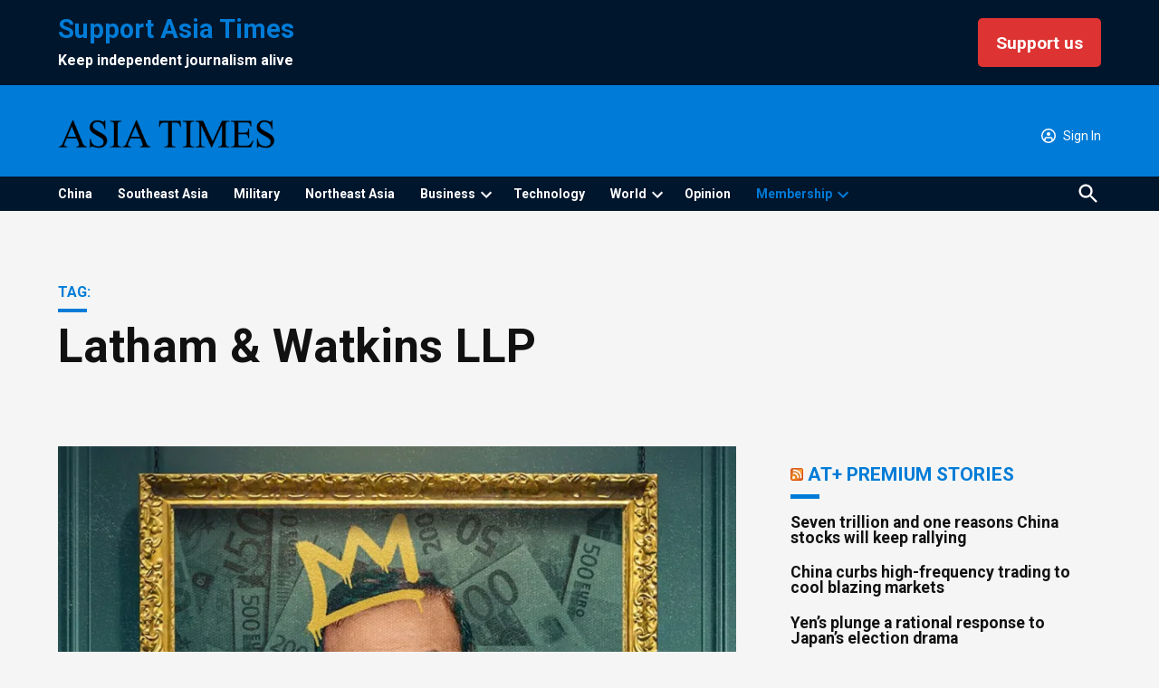

--- FILE ---
content_type: application/javascript; charset=utf-8
request_url: https://fundingchoicesmessages.google.com/f/AGSKWxWsT0uadvscIeo5xGaAAbJ6YN7v8YtZ5g0Xl_OheUKix7lgWQvZX85TyQS7FwXr5W-sqouAhIf41j2VYNvIYogIVqGfiUiA8OzwDMmTFYL-YAr-LM8_AsJnaoLOch6q_o6GUdH7gxutpC42zbfaNkCgqpVk3HaXNs06vG0tderDqNZ1f9YUyGsApD4=/_/propads2./Javascripts/SBA-/AdNewsclip15./directadvert-/injectad.
body_size: -1289
content:
window['396fa320-d7ae-4000-b853-204a03663f4f'] = true;